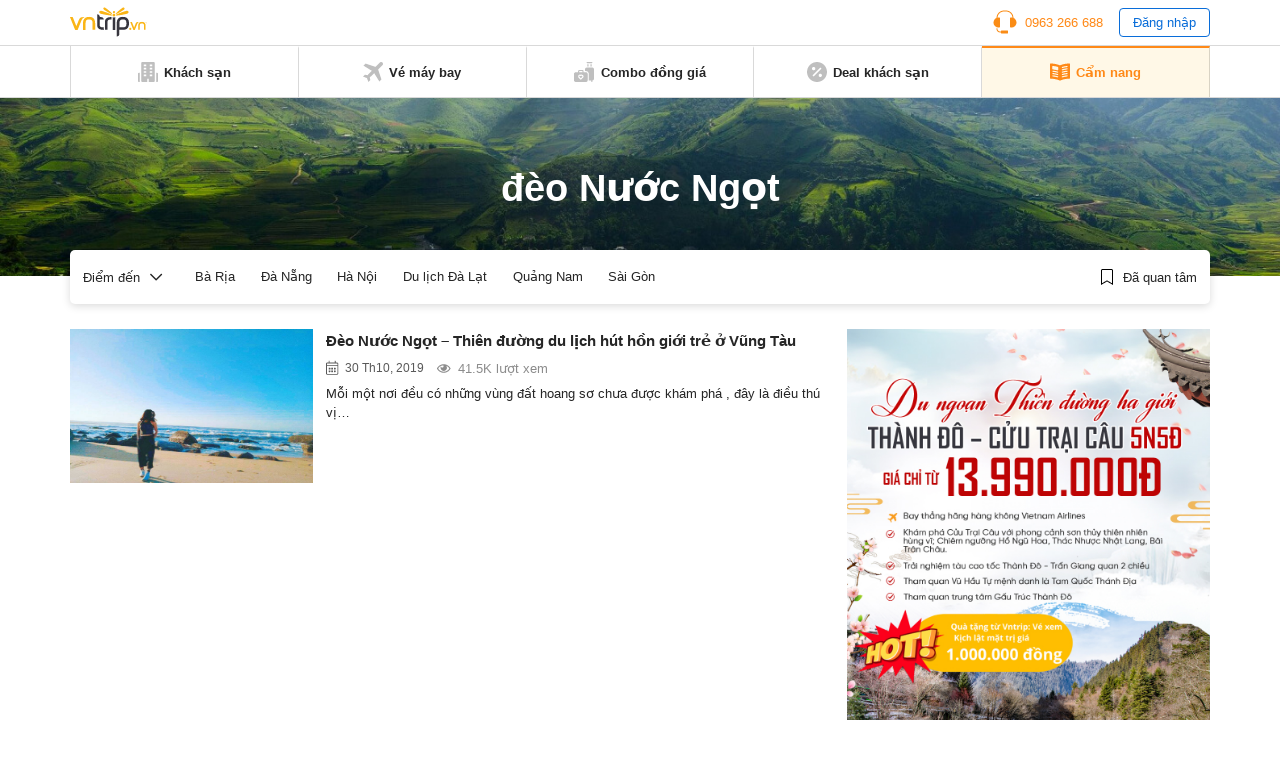

--- FILE ---
content_type: text/html; charset=UTF-8
request_url: https://www.vntrip.vn/cam-nang/chu-de/deo-nuoc-ngot
body_size: 14373
content:
<!DOCTYPE html><html lang=vi><head><meta charset="utf-8"><meta http-equiv="x-ua-compatible" content="ie=edge"><meta name="viewport" content="width=device-width, initial-scale=1.0, maximum-scale=1.0, user-scalable=no"><meta name="format-detection" content="telephone=no"><meta name='dmca-site-verification' content='VXFUSDFYNE5BVkhFU1hUcmViYTFKUT090'><link rel="shortcut icon" type=image/x-icon href=https://statics.vntrip.vn/images/icons/vntrip_favicon.ico><link rel=stylesheet href="https://cdn.vntrip.vn/cam-nang/wp-content/themes/vntrip_blog_desktop_v2/assets/css/stylesDesktop.css?v=1.0.8"> <script async src="https://pagead2.googlesyndication.com/pagead/js/adsbygoogle.js?client=ca-pub-2549893200319024" crossorigin=anonymous></script> <meta name='robots' content='index, follow, max-image-preview:large, max-snippet:-1, max-video-preview:-1'><title>đèo Nước Ngọt - Tin tức, hình ảnh, video clip mới nhất | Vntrip.vn</title><meta name="description" content="đèo Nước Ngọt, xem ngay các bài viết, tin tức, hình ảnh, video clip về đèo Nước Ngọt tại Cẩm nang du lịch Vntrip.vn"><link rel=canonical href=https://www.vntrip.vn/cam-nang/chu-de/deo-nuoc-ngot><meta property="og:locale" content="vi_VN"><meta property="og:type" content="article"><meta property="og:title" content="Lưu trữ đèo Nước Ngọt"><meta property="og:description" content="đèo Nước Ngọt, xem ngay các bài viết, tin tức, hình ảnh, video clip về đèo Nước Ngọt tại Cẩm nang du lịch Vntrip.vn"><meta property="og:url" content="https://www.vntrip.vn/cam-nang/chu-de/deo-nuoc-ngot"><meta property="og:site_name" content="Cẩm nang du lịch Việt Nam"><meta name="twitter:card" content="summary"> <script type=application/ld+json class=yoast-schema-graph>{"@context":"https://schema.org","@graph":[{"@type":"Organization","@id":"https://www.vntrip.vn/cam-nang/#organization","name":"Vntrip Ota","url":"https://www.vntrip.vn/cam-nang/","sameAs":["https://www.facebook.com/vntrip","https://www.instagram.com/vntrip.vn","https://www.linkedin.com/company/vntrip-ota","https://www.youtube.com/channel/UC5OXeHadEOiPhs2psjDIpZA/featured"],"logo":{"@type":"ImageObject","@id":"https://www.vntrip.vn/cam-nang/#logo","inLanguage":"vi","url":"https://cdn.vntrip.vn/cam-nang/wp-content/uploads/2019/11/logo-vntrip-60px.jpg","contentUrl":"https://cdn.vntrip.vn/cam-nang/wp-content/uploads/2019/11/logo-vntrip-60px.jpg","width":136,"height":60,"caption":"Vntrip Ota"},"image":{"@id":"https://www.vntrip.vn/cam-nang/#logo"}},{"@type":"WebSite","@id":"https://www.vntrip.vn/cam-nang/#website","url":"https://www.vntrip.vn/cam-nang/","name":"C\u1ea9m nang du l\u1ecbch Vi\u1ec7t Nam","description":"","publisher":{"@id":"https://www.vntrip.vn/cam-nang/#organization"},"potentialAction":[{"@type":"SearchAction","target":{"@type":"EntryPoint","urlTemplate":"https://www.vntrip.vn/cam-nang/?s={search_term_string}"},"query-input":"required name=search_term_string"}],"inLanguage":"vi"},{"@type":"CollectionPage","@id":"https://www.vntrip.vn/cam-nang/chu-de/deo-nuoc-ngot#webpage","url":"https://www.vntrip.vn/cam-nang/chu-de/deo-nuoc-ngot","name":"\u0111\u00e8o N\u01b0\u1edbc Ng\u1ecdt - Tin t\u1ee9c, h\u00ecnh \u1ea3nh, video clip m\u1edbi nh\u1ea5t | Vntrip.vn","isPartOf":{"@id":"https://www.vntrip.vn/cam-nang/#website"},"description":"\u0111\u00e8o N\u01b0\u1edbc Ng\u1ecdt, xem ngay c\u00e1c b\u00e0i vi\u1ebft, tin t\u1ee9c, h\u00ecnh \u1ea3nh, video clip v\u1ec1 \u0111\u00e8o N\u01b0\u1edbc Ng\u1ecdt t\u1ea1i C\u1ea9m nang du l\u1ecbch Vntrip.vn","breadcrumb":{"@id":"https://www.vntrip.vn/cam-nang/chu-de/deo-nuoc-ngot#breadcrumb"},"inLanguage":"vi","potentialAction":[{"@type":"ReadAction","target":["https://www.vntrip.vn/cam-nang/chu-de/deo-nuoc-ngot"]}]},{"@type":"BreadcrumbList","@id":"https://www.vntrip.vn/cam-nang/chu-de/deo-nuoc-ngot#breadcrumb","itemListElement":[{"@type":"ListItem","position":1,"name":"Tin t\u1ee9c","item":"https://www.vntrip.vn/cam-nang/"},{"@type":"ListItem","position":2,"name":"\u0111\u00e8o N\u01b0\u1edbc Ng\u1ecdt"}]}]}</script> <link rel=dns-prefetch href=//www.vntrip.vn><link rel=dns-prefetch href=//s.w.org><link rel=alternate type=application/rss+xml title="Dòng thông tin cho Thẻ Cẩm nang du lịch Việt Nam &raquo; đèo Nước Ngọt" href=https://www.vntrip.vn/cam-nang/chu-de/deo-nuoc-ngot/feed><link rel=stylesheet id=toc-screen-css  href='https://cdn.vntrip.vn/cam-nang/wp-content/plugins/table-of-contents-plus/screen.min.css?ver=2106' type=text/css media=all><link rel=https://api.w.org/ href=https://www.vntrip.vn/cam-nang/wp-json/ ><link rel=alternate type=application/json href=https://www.vntrip.vn/cam-nang/wp-json/wp/v2/tags/25612><link rel=EditURI type=application/rsd+xml title=RSD href=https://www.vntrip.vn/cam-nang/xmlrpc.php?rsd><link rel=wlwmanifest type=application/wlwmanifest+xml href=https://cdn.vntrip.vn/cam-nang/wp-includes/wlwmanifest.xml><meta name="generator" content="WordPress 5.7.14"><meta name="framework" content="Redux 4.1.29"><style media=screen>.g { margin:0px; padding:0px; overflow:hidden; line-height:1; zoom:1; }
	.g img { height:auto; }
	.g-col { position:relative; float:left; }
	.g-col:first-child { margin-left: 0; }
	.g-col:last-child { margin-right: 0; }
	.g-1 { margin:15px;  }
	.g-2 { margin:15px;  }
	.g-3 { margin:15px;  }
	.g-4 { margin:15px;  }
	.g-5 { margin:15px;  }
	.g-6 { margin:15px;  }
	.g-7 { margin:15px;  }
	.g-8 { margin:15px;  }
	.g-9 { margin:15px;  }
	.g-10 { margin:15px;  }
	.g-11 { margin:15px;  }
	.g-12 { margin:15px;  }
	.g-13 { margin:15px;  }
	.g-14 { margin:15px;  }
	.g-15 { margin:15px;  }
	.g-16 { margin:15px;  }
	.g-17 { margin:15px;  }
	.g-18 { margin:15px;  }
	.g-19 { margin:15px;  }
	.g-20 {  margin: 0 auto; }
	.g-21 {  margin: 0 auto; }
	.g-22 { margin:15px;  }
	.g-24 { margin:15px;  }
	.g-25 { margin:15px;  }
	.g-26 { margin:15px;  }
	.g-27 { margin:15px;  }
	.g-28 { margin:15px;  }
	.g-29 { margin:15px;  }
	.g-30 { margin:15px;  }
	.g-31 { margin:15px;  }
	.g-32 { margin:15px;  }
	.g-33 { margin:15px;  }
	.g-34 { margin:15px;  }
	.g-35 {  margin: 0 auto; }
	.g-36 { margin:15px;  }
	.g-38 { margin:10px;  }
	.g-39 {  margin: 0 auto; }
	.g-40 {  margin: 0 auto; }
	@media only screen and (max-width: 480px) {
		.g-col, .g-dyn, .g-single { width:100%; margin-left:0; margin-right:0; }
	}</style></head><body><div class=pageBody><header class=header><div class=headerLg><div class=headerLg__top><div class=container><a href=https://www.vntrip.vn/cam-nang class=headerLg__logo><img src=https://statics.vntrip.vn/images//svg/logo-vntrip-black.svg alt=logo></a><div class=d-flex style="align-items: center;"><ul> <li> <a href=tel:0963266688 class=btnHotline> <svg width=24 height=24 viewBox="0 0 24 24" fill=none xmlns=http://www.w3.org/2000/svg> <path d="M14.5 20.5004H8.5C8.36739 20.5004 8.24021 20.5531 8.14645 20.6468C8.05268 20.7406 8 20.8678 8 21.0004V21.5004H7C5.6215 21.5004 4.5 20.3789 4.5 19.0004V18.4099C4.15978 18.3525 3.82519 18.2657 3.5 18.1504V19.0004C3.5 20.9304 5.07 22.5004 7 22.5004H8V23.0004C8 23.133 8.05268 23.2602 8.14645 23.3539C8.24021 23.4477 8.36739 23.5004 8.5 23.5004H14.5C14.6326 23.5004 14.7598 23.4477 14.8536 23.3539C14.9473 23.2602 15 23.133 15 23.0004V21.0004C15 20.8678 14.9473 20.7406 14.8536 20.6468C14.7598 20.5531 14.6326 20.5004 14.5 20.5004Z" fill=#FA8C16></path> <path d="M20.496 7.9185C20.4515 3.8205 17.108 0.5 13 0.5H11C6.892 0.5 3.5485 3.8205 3.504 7.9185C1.738 8.6905 0.5 10.4525 0.5 12.5C0.5 15.257 2.743 17.5 5.5 17.5C5.8635 17.5 6.237 17.457 6.6105 17.3725C6.72108 17.3474 6.81986 17.2855 6.89063 17.197C6.9614 17.1084 6.99997 16.9984 7 16.885V8.115C6.99997 8.00162 6.9614 7.89161 6.89063 7.80303C6.81986 7.71445 6.72108 7.65256 6.6105 7.6275C6.2462 7.54399 5.87375 7.50123 5.5 7.5C5.1645 7.5 4.8375 7.5345 4.5205 7.5975C4.73 4.201 7.5515 1.5 11 1.5H13C16.4485 1.5 19.27 4.201 19.4795 7.5975C19.157 7.53297 18.8289 7.50032 18.5 7.5C18.136 7.5 17.7625 7.543 17.389 7.628C17.2785 7.65316 17.1798 7.71509 17.1092 7.80366C17.0385 7.89224 17 8.00219 17 8.1155V16.885C17 16.9984 17.0386 17.1084 17.1094 17.197C17.1801 17.2855 17.2789 17.3474 17.3895 17.3725C17.763 17.457 18.1365 17.5 18.5 17.5C21.257 17.5 23.5 15.257 23.5 12.5C23.5 10.4525 22.262 8.6905 20.496 7.9185Z" fill=#FA8C16></path> </svg> <span>0963 266 688</span> </a> </li> <li> <button type=button class=btnLogin id=login_btn>Đăng nhập</button> </li></ul><ul class=nav-account style="display: none"> <li class=user-tab><div class=user_avatar> <img src=https://statics.vntrip.vn/uploads/loyalty_program/20180710_483500_Standardlogo.png></div> <a class=acount-loged><span id=user_fullname></span> <svg width=12 height=7 viewBox="0 0 13 8" fill=none xmlns=http://www.w3.org/2000/svg> <path d="M12.0859 1.31641C12.1406 1.39844 12.168 1.48047 12.168 1.5625C12.168 1.67188 12.1406 1.72656 12.0859 1.78125L6.37109 7.52344C6.28906 7.57812 6.20703 7.60547 6.125 7.60547C6.01562 7.60547 5.96094 7.57812 5.90625 7.52344L0.164062 1.78125C0.109375 1.72656 0.0820312 1.67188 0.0820312 1.5625C0.0820312 1.48047 0.109375 1.39844 0.164062 1.31641L0.710938 0.769531C0.765625 0.714844 0.820312 0.6875 0.929688 0.6875C1.01172 0.6875 1.09375 0.714844 1.17578 0.769531L6.125 5.71875L11.0742 0.769531C11.1289 0.714844 11.2109 0.6875 11.3203 0.6875C11.4023 0.6875 11.4844 0.714844 11.5391 0.769531L12.0859 1.31641Z" fill=#096DD9></path> </svg> </a><div class="regLog membership-regLog" style=display:none><div class=membership-regLog__body> <a class=membership-regLog__item href=https://www.vntrip.vn/tai-khoan/dashboard target=_blank> <span class="sprite-membership sprite-dashboard"></span> <span class=text>Bảng điều khiển</span> </a><div class=membership-regLog__btn> <a href=# class="btn btn_orange" id=user_logout>Đăng xuất</a></div></div></div> </li></ul></div></div></div><div class=headerLg__navbar><div class=container><div class=headerLg__nav> <a href=https://www.vntrip.vn/ target=_blank> <svg width=20 height=20 viewBox="0 0 20 20" fill=none xmlns=http://www.w3.org/2000/svg> <path d="M18.3334 19.9997H19.1667C19.6667 19.9997 20 19.6663 20 19.1663V11.6663C20 11.1663 19.6667 10.833 19.1667 10.833H18.3334V19.9997Z" fill=#BFBFBF></path> <path d="M1.66667 19.1663V10.833H0.833333C0.333333 10.833 0 11.1663 0 11.6663V19.1663C0 19.6663 0.333333 19.9997 0.833333 19.9997H1.66667V19.1663Z" fill=#BFBFBF></path> <path d="M15.8334 0H4.16671C3.66671 0 3.33337 0.333333 3.33337 0.833333V19.1667C3.33337 19.6667 3.66671 20 4.16671 20H9.16671V16.6667H10.8334V20H15.8334C16.3334 20 16.6667 19.6667 16.6667 19.1667V0.833333C16.6667 0.333333 16.3334 0 15.8334 0ZM8.33337 14.1667H5.83337V12.5H8.33337V14.1667ZM8.33337 10.8333H5.83337V9.16667H8.33337V10.8333ZM8.33337 7.5H5.83337V5.83333H8.33337V7.5ZM8.33337 4.16667H5.83337V2.5H8.33337V4.16667ZM14.1667 14.1667H11.6667V12.5H14.1667V14.1667ZM14.1667 10.8333H11.6667V9.16667H14.1667V10.8333ZM14.1667 7.5H11.6667V5.83333H14.1667V7.5ZM14.1667 4.16667H11.6667V2.5H14.1667V4.16667Z" fill=#BFBFBF></path> </svg> <span>Khách sạn</span> </a> <a href=https://www.vntrip.vn/ve-may-bay target=_blank> <svg width=20 height=20 viewBox="0 0 20 20" fill=none xmlns=http://www.w3.org/2000/svg> <path d="M19.435 0.565049C18.6705 -0.199326 17.4273 -0.186553 16.6788 0.593408L12.5817 4.86282L2.58324 1.55396L0.484375 3.65286L8.81844 8.78431L4.60141 13.1786L1.89707 12.7346L0 14.6317L3.97578 16.0242L5.36832 20L7.26539 18.1029L6.82141 15.3986L11.2157 11.1816L16.3471 19.5156L18.4461 17.4167L15.1372 7.41825L19.4066 3.32118C20.1866 2.57267 20.1993 1.32946 19.435 0.565049Z" fill=#BFBFBF></path> </svg> <span>Vé máy bay</span> </a> <a href="https://donggia.vntrip.vn/?utm_source=Blog&utm_team=combo&utm_campaign=combodynamic&utm_medium=Blog_menu" target=_blank> <svg width=20 height=20 viewBox="0 0 20 20" fill=none xmlns=http://www.w3.org/2000/svg> <path d="M7.22644 13.9237C7.00398 14.1226 6.66746 14.1224 6.44507 13.9233C6.3157 13.8075 6.15343 13.75 5.99132 13.75C5.81621 13.75 5.64125 13.8171 5.50816 13.95C5.37941 14.0787 5.30847 14.2499 5.30847 14.4321C5.30847 14.6142 5.37941 14.7854 5.5082 14.9141L6.83597 16.242L8.16359 14.9143C8.29253 14.7855 8.36347 14.6143 8.36347 14.4321C8.36347 14.2499 8.29253 14.0787 8.16375 13.95C7.90777 13.6946 7.49585 13.6829 7.22644 13.9237Z" fill=#BFBFBF></path> <path d="M11.9141 10.2344H9.57031V9.25781C9.57031 8.50395 8.95699 7.89062 8.20312 7.89062H5.46875C4.71488 7.89062 4.10156 8.50395 4.10156 9.25781V10.2344H1.75781C0.788555 10.2344 0 11.0229 0 11.9922V18.2422C0 19.2114 0.788555 20 1.75781 20H11.9141C12.8833 20 13.6719 19.2114 13.6719 18.2422V11.9922C13.6719 11.0229 12.8833 10.2344 11.9141 10.2344ZM5.27344 9.25781C5.27344 9.15012 5.36105 9.0625 5.46875 9.0625H8.20312C8.31082 9.0625 8.39844 9.15012 8.39844 9.25781V10.2344H5.27344V9.25781ZM8.99203 15.7429L7.25023 17.4847C7.13582 17.5991 6.98586 17.6563 6.83594 17.6563C6.68602 17.6563 6.53602 17.5991 6.42164 17.4847L4.67969 15.7427C4.32949 15.3929 4.13656 14.9273 4.13656 14.4319C4.13656 13.9364 4.32949 13.4709 4.67984 13.1208C5.26098 12.5402 6.13668 12.4227 6.83633 12.7814C7.53551 12.4237 8.41094 12.5412 8.99168 13.1205C9.34242 13.4709 9.53535 13.9365 9.53535 14.4319C9.53531 14.9273 9.34238 15.3929 8.99203 15.7429Z" fill=#BFBFBF></path> <path d="M16.4844 2.30469H17.6562V4.375H16.4844V2.30469Z" fill=#BFBFBF></path> <path d="M13.3594 2.30469H14.5312V4.375H13.3594V2.30469Z" fill=#BFBFBF></path> <path d="M13.1641 1.17188H17.8516C18.1752 1.17188 18.4375 0.909531 18.4375 0.585938C18.4375 0.262344 18.1752 0 17.8516 0H13.1641C12.8405 0 12.5781 0.262344 12.5781 0.585938C12.5781 0.909531 12.8405 1.17188 13.1641 1.17188Z" fill=#BFBFBF></path> <path d="M18.2422 5.54688H12.7734C11.8026 5.54688 11.0156 6.33387 11.0156 7.30469V9.0625H11.9141C13.5295 9.0625 14.8438 10.3768 14.8438 11.9922V18.4375H17.2656V19.4141C17.2656 19.7377 17.528 20 17.8516 20C18.1752 20 18.4375 19.7377 18.4375 19.4141V18.4264C19.3164 18.3292 20 17.5845 20 16.6797V7.30469C20 6.33387 19.213 5.54688 18.2422 5.54688Z" fill=#BFBFBF></path> </svg> <span>Combo đồng giá</span> </a> <a href="https://www.vntrip.vn/khuyen-mai?sort=best_selling" target=_blank> <svg width=20 height=20 viewBox="0 0 20 20" fill=none xmlns=http://www.w3.org/2000/svg> <path d="M10 0C4.48583 0 0 4.48583 0 10C0 15.5142 4.48583 20 10 20C15.5142 20 20 15.5142 20 10C20 4.48583 15.5142 0 10 0ZM5 6.66667C4.99498 6.44472 5.03435 6.224 5.11581 6.01748C5.19726 5.81096 5.31916 5.62279 5.47434 5.46402C5.62951 5.30526 5.81485 5.17909 6.01945 5.09294C6.22406 5.00678 6.44382 4.96238 6.66582 4.96232C6.88783 4.96226 7.10761 5.00656 7.31226 5.09262C7.51691 5.17867 7.7023 5.30474 7.85756 5.46343C8.01282 5.62211 8.13481 5.81022 8.21637 6.0167C8.29792 6.22319 8.33741 6.44388 8.3325 6.66583C8.32287 7.1013 8.14315 7.5157 7.8318 7.82031C7.52046 8.12492 7.10223 8.29554 6.66666 8.29565C6.23108 8.29576 5.81277 8.12535 5.50128 7.82089C5.18978 7.51643 5.00985 7.10213 5 6.66667ZM6.66667 14.5117L5.48833 13.3333L13.3333 5.48833L14.5117 6.66667L6.66667 14.5117ZM13.3333 15C13.1114 15.005 12.8907 14.9656 12.6841 14.8842C12.4776 14.8027 12.2895 14.6808 12.1307 14.5257C11.9719 14.3705 11.8458 14.1852 11.7596 13.9805C11.6735 13.7759 11.629 13.5562 11.629 13.3342C11.6289 13.1122 11.6732 12.8924 11.7593 12.6877C11.8453 12.4831 11.9714 12.2977 12.1301 12.1424C12.2888 11.9872 12.4769 11.8652 12.6834 11.7836C12.8899 11.7021 13.1105 11.6626 13.3325 11.6675C13.768 11.6771 14.1824 11.8569 14.487 12.1682C14.7916 12.4795 14.9622 12.8978 14.9623 13.3333C14.9624 13.7689 14.792 14.1872 14.4876 14.4987C14.1831 14.8102 13.7688 14.9902 13.3333 15Z" fill=#BFBFBF></path> </svg> <span>Deal khách sạn</span> </a> <a href=https://www.vntrip.vn/cam-nang/ class=active> <svg width=20 height=18 viewBox="0 0 20 18" fill=none xmlns=http://www.w3.org/2000/svg> <path d="M19.4141 0.505859C14.3145 0.505859 10.9659 1.92082 10 2.38766V2.39902C9.01867 1.96098 5.39633 0.505859 0.585938 0.505859C0.262344 0.505859 0 0.768203 0 1.0918V15.095C0 15.4186 0.262344 15.6809 0.585938 15.6809C5.82805 15.6809 9.68418 17.5459 9.74016 17.5733C9.82227 17.6139 9.91121 17.6341 9.99996 17.6341H10C10.0129 17.6341 10.0257 17.6336 10.0386 17.6327C10.0427 17.6325 10.0468 17.6319 10.051 17.6316C10.0597 17.6308 10.0684 17.63 10.0771 17.6289C10.082 17.6282 10.0868 17.6273 10.0917 17.6266C10.0996 17.6253 10.1074 17.624 10.1152 17.6225C10.1205 17.6214 10.1257 17.6202 10.1309 17.619C10.1383 17.6173 10.1457 17.6155 10.153 17.6136C10.1584 17.6121 10.1637 17.6105 10.169 17.6089C10.1761 17.6068 10.1832 17.6045 10.1903 17.6021C10.1956 17.6002 10.201 17.5983 10.2063 17.5963C10.2132 17.5937 10.22 17.5909 10.2269 17.5881C10.2322 17.5859 10.2375 17.5836 10.2429 17.5811C10.2496 17.5781 10.2562 17.5748 10.2628 17.5715C10.268 17.5689 10.2732 17.5663 10.2784 17.5635C10.2803 17.5625 10.2823 17.5616 10.2843 17.5605C10.3181 17.5417 13.7375 15.6809 19.4141 15.6809C19.7377 15.6809 20 15.4186 20 15.095V1.0918C20 0.768164 19.7377 0.505859 19.4141 0.505859ZM2.32434 3.54066C2.32434 3.37606 2.39355 3.21902 2.51512 3.10801C2.63664 2.99699 2.79906 2.94227 2.96324 2.95711C4.66473 3.11156 6.29555 3.42856 7.81031 3.89934C8.05535 3.97551 8.22234 4.20227 8.22234 4.45887V6.80262C8.22234 6.98887 8.13379 7.16399 7.98387 7.27445C7.88199 7.34949 7.75992 7.38856 7.63641 7.38856C7.57812 7.38856 7.51953 7.37988 7.46254 7.36215C6.02629 6.91578 4.47688 6.61492 2.8573 6.46789C2.55547 6.44051 2.32434 6.18742 2.32434 5.88438V3.54066ZM8.19598 14.0078C8.11793 14.2589 7.88645 14.42 7.6366 14.42C7.57898 14.42 7.52043 14.4114 7.46254 14.3934C6.02629 13.947 4.47688 13.6462 2.8573 13.4991C2.53504 13.4699 2.29746 13.1849 2.32672 12.8627C2.35598 12.5404 2.64117 12.3027 2.9632 12.3321C4.66469 12.4865 6.29551 12.8035 7.81027 13.2743C8.11937 13.3704 8.29203 13.6988 8.19598 14.0078ZM8.19598 11.664C8.11793 11.9152 7.88645 12.0762 7.6366 12.0762C7.57898 12.0762 7.52043 12.0677 7.46254 12.0496C6.02629 11.6033 4.47688 11.3024 2.8573 11.1554C2.53504 11.1261 2.29746 10.8412 2.32672 10.5189C2.35598 10.1966 2.64117 9.95902 2.9632 9.98832C4.66469 10.1428 6.29551 10.4598 7.81027 10.9305C8.11937 11.0266 8.29203 11.355 8.19598 11.664ZM8.19598 9.32028C8.11793 9.57141 7.88645 9.73246 7.6366 9.73246C7.57898 9.73246 7.52043 9.72391 7.46254 9.7059C6.02629 9.25953 4.47688 8.95867 2.8573 8.81164C2.53504 8.78238 2.29746 8.49742 2.32672 8.17516C2.35598 7.85285 2.64117 7.61504 2.9632 7.64457C4.66469 7.79902 6.29551 8.11602 7.81027 8.5868C8.11937 8.68289 8.29203 9.01125 8.19598 9.32028ZM17.1232 13.4992C15.5036 13.6463 13.9542 13.9471 12.5179 14.3935C12.46 14.4114 12.4014 14.42 12.3438 14.42C12.094 14.42 11.8625 14.259 11.7845 14.0079C11.6885 13.6988 11.8611 13.3705 12.1702 13.2744C13.685 12.8036 15.3158 12.4866 17.0172 12.3322C17.3393 12.3029 17.6245 12.5405 17.6537 12.8628C17.683 13.185 17.4455 13.47 17.1232 13.4992ZM17.1232 11.1555C15.5036 11.3025 13.9542 11.6034 12.5179 12.0497C12.46 12.0677 12.4014 12.0763 12.3438 12.0763C12.094 12.0763 11.8625 11.9152 11.7845 11.6641C11.6885 11.3551 11.8611 11.0267 12.1702 10.9307C13.685 10.4599 15.3158 10.1429 17.0172 9.98844C17.3393 9.95902 17.6245 10.1967 17.6537 10.519C17.683 10.8412 17.4455 11.1262 17.1232 11.1555ZM17.1232 8.81172C15.5036 8.95875 13.9542 9.25961 12.5179 9.70598C12.46 9.72395 12.4014 9.73254 12.3438 9.73254C12.094 9.73254 11.8625 9.57149 11.7845 9.32035C11.6885 9.01133 11.8611 8.68297 12.1702 8.58692C13.685 8.11613 15.3158 7.79914 17.0172 7.64469C17.3393 7.61543 17.6245 7.85297 17.6537 8.17527C17.683 8.49746 17.4455 8.78246 17.1232 8.81172ZM17.1232 6.46793C15.5036 6.61496 13.9542 6.91582 12.5179 7.36219C12.46 7.38016 12.4014 7.38875 12.3438 7.38875C12.094 7.38875 11.8625 7.2277 11.7845 6.97656C11.6885 6.66754 11.8611 6.33918 12.1702 6.24313C13.685 5.77234 15.3158 5.45535 17.0172 5.3009C17.3393 5.27145 17.6245 5.50914 17.6537 5.83148C17.683 6.15371 17.4455 6.43867 17.1232 6.46793ZM17.1232 4.12418C15.5036 4.27121 13.9542 4.57207 12.5179 5.01844C12.46 5.03641 12.4014 5.045 12.3438 5.045C12.094 5.045 11.8625 4.88395 11.7845 4.63281C11.6885 4.32379 11.8611 3.99543 12.1702 3.89938C13.685 3.42859 15.3158 3.1116 17.0172 2.95715C17.3393 2.92785 17.6245 3.16543 17.6537 3.48773C17.683 3.80996 17.4455 4.09492 17.1232 4.12418Z" fill=#BFBFBF></path> </svg> <span>Cẩm nang</span> </a></div></div></div></div><div id=loginBox class=formLogin><div class=formLogin__backdrop></div><div class=formLogin__body><div class=formLogin__header><p>Đăng nhập</p> <button type=button class=formLogin__close> <svg width=10 height=12 viewBox="0 0 10 12" fill=none xmlns=http://www.w3.org/2000/svg> <path d="M5.80926 6L9.91082 1.11094C9.97957 1.02969 9.92176 0.90625 9.81551 0.90625H8.56863C8.49519 0.90625 8.42488 0.939062 8.37644 0.995312L4.99363 5.02813L1.61082 0.995312C1.56394 0.939062 1.49363 0.90625 1.41863 0.90625H0.171756C0.0655061 0.90625 0.00769351 1.02969 0.0764435 1.11094L4.17801 6L0.0764435 10.8891C0.0610429 10.9072 0.0511628 10.9293 0.0479759 10.9529C0.0447889 10.9764 0.048429 11.0004 0.0584644 11.022C0.0684997 11.0435 0.0845088 11.0617 0.104591 11.0745C0.124672 11.0872 0.147983 11.0939 0.171756 11.0938H1.41863C1.49207 11.0938 1.56238 11.0609 1.61082 11.0047L4.99363 6.97188L8.37644 11.0047C8.42332 11.0609 8.49363 11.0938 8.56863 11.0938H9.81551C9.92176 11.0938 9.97957 10.9703 9.91082 10.8891L5.80926 6Z" fill=black></path> </svg> </button></div><div class=formLogin__main> <input type=text placeholder=Email class=form-control id=login_email> <input type=password placeholder="Mật khẩu" class=form-control id=login_password><div class=formLogin__line><div class=checkbox> <input id=pp13 type=checkbox checked> <label for=pp13>Lưu mật khẩu</label></div> <a href=https://vntrip.vn class=btnPass target=_blank>Quên mật khẩu</a></div> <button type=button class="btn btn_orange formLogin__btn" id=submit_login>Đăng nhập</button></div><div class=formLogin__footer><p class=formLogin__text>Chưa có tài khoản?&nbsp;<a href=https://vntrip.vn class=btnRegister target=_blank>Đăng ký</a></p><p class=formLogin__text>Bạn là khách hàng doanh nghiệp?&nbsp;<a href=https://business.vntrip.vn target=_blank>Đăng nhập tại đây</a></p></div></div></div><div id=registerBox class=formLogin><div class=formLogin__backdrop></div><div class=formLogin__body><div class=formLogin__header><p>Đăng ký</p> <button type=button class=formLogin__close> <svg width=10 height=12 viewBox="0 0 10 12" fill=none xmlns=http://www.w3.org/2000/svg> <path d="M5.80926 6L9.91082 1.11094C9.97957 1.02969 9.92176 0.90625 9.81551 0.90625H8.56863C8.49519 0.90625 8.42488 0.939062 8.37644 0.995312L4.99363 5.02813L1.61082 0.995312C1.56394 0.939062 1.49363 0.90625 1.41863 0.90625H0.171756C0.0655061 0.90625 0.00769351 1.02969 0.0764435 1.11094L4.17801 6L0.0764435 10.8891C0.0610429 10.9072 0.0511628 10.9293 0.0479759 10.9529C0.0447889 10.9764 0.048429 11.0004 0.0584644 11.022C0.0684997 11.0435 0.0845088 11.0617 0.104591 11.0745C0.124672 11.0872 0.147983 11.0939 0.171756 11.0938H1.41863C1.49207 11.0938 1.56238 11.0609 1.61082 11.0047L4.99363 6.97188L8.37644 11.0047C8.42332 11.0609 8.49363 11.0938 8.56863 11.0938H9.81551C9.92176 11.0938 9.97957 10.9703 9.91082 10.8891L5.80926 6Z" fill=black></path> </svg> </button></div><div class=formLogin__main><p class=p1>Đăng ký mới tài khoản VNTRIP:</p> <input type=text placeholder="Tài khoản, Email" class=form-control> <input type=text placeholder="Mật khẩu" class=form-control> <input type=text placeholder="Nhập lại mật khẩu" class=form-control> <button type=button class="btn btn_orange formLogin__btn">Đăng ký</button></div><div class=formLogin__footer><p class=formLogin__text>Đã có tài khoản?&nbsp;<a href=# class=btnLogin>Đăng nhập</a></p><p class=formLogin__text>Qua việc đăng ký tài khoản VNTRIP, bạn đồng ý hoàn toàn với các<a href=#>&nbsp;Điều khoản, Điều kiện&nbsp;</a>cũng như các<a href=#>&nbsp;Chính sách bảo mật&nbsp;</a>của VNTRIP.</p></div></div></div><div id=passBox class=formLogin><div class=formLogin__backdrop></div><div class=formLogin__body><div class=formLogin__header><p>Quên mật khẩu</p> <button type=button class=formLogin__close> <svg width=10 height=12 viewBox="0 0 10 12" fill=none xmlns=http://www.w3.org/2000/svg> <path d="M5.80926 6L9.91082 1.11094C9.97957 1.02969 9.92176 0.90625 9.81551 0.90625H8.56863C8.49519 0.90625 8.42488 0.939062 8.37644 0.995312L4.99363 5.02813L1.61082 0.995312C1.56394 0.939062 1.49363 0.90625 1.41863 0.90625H0.171756C0.0655061 0.90625 0.00769351 1.02969 0.0764435 1.11094L4.17801 6L0.0764435 10.8891C0.0610429 10.9072 0.0511628 10.9293 0.0479759 10.9529C0.0447889 10.9764 0.048429 11.0004 0.0584644 11.022C0.0684997 11.0435 0.0845088 11.0617 0.104591 11.0745C0.124672 11.0872 0.147983 11.0939 0.171756 11.0938H1.41863C1.49207 11.0938 1.56238 11.0609 1.61082 11.0047L4.99363 6.97188L8.37644 11.0047C8.42332 11.0609 8.49363 11.0938 8.56863 11.0938H9.81551C9.92176 11.0938 9.97957 10.9703 9.91082 10.8891L5.80926 6Z" fill=black></path> </svg> </button></div><div class=formLogin__main><p class=p1>Nhập địa chỉ Email đã đăng ký tài khoản Vntrip, hệ thống sẽ gửi thông tin hướng dẫn bạn khôi phục lại mật khẩu.</p> <input type=text placeholder="Tài khoản, Email" class=form-control> <button type=button class="btn btn_orange formLogin__btn">Gửi</button></div></div></div></header><main class=wrapper><section class=listLg><div class=blPhoto> <img src=https://cdn.vntrip.vn/cam-nang/wp-content/themes/vntrip_blog_desktop_v2/assets/images/blPhoto.jpg alt=blPhoto><h1 class="heading1">đèo Nước Ngọt</h1></div><div class=listLg__body><div class=container><div class=blNavbar><ul class=blNavbar__nav> <li class=blNavbar__item> <a href=# class=blNavbar__link> <span>Điểm đến</span> <svg width=13 height=8 viewBox="0 0 13 8" fill=none xmlns=http://www.w3.org/2000/svg> <path d="M12.0859 1.31641C12.1406 1.39844 12.168 1.48047 12.168 1.5625C12.168 1.67188 12.1406 1.72656 12.0859 1.78125L6.37109 7.52344C6.28906 7.57812 6.20703 7.60547 6.125 7.60547C6.01562 7.60547 5.96094 7.57812 5.90625 7.52344L0.164062 1.78125C0.109375 1.72656 0.0820312 1.67188 0.0820312 1.5625C0.0820312 1.48047 0.109375 1.39844 0.164062 1.31641L0.710938 0.769531C0.765625 0.714844 0.820312 0.6875 0.929688 0.6875C1.01172 0.6875 1.09375 0.714844 1.17578 0.769531L6.125 5.71875L11.0742 0.769531C11.1289 0.714844 11.2109 0.6875 11.3203 0.6875C11.4023 0.6875 11.4844 0.714844 11.5391 0.769531L12.0859 1.31641Z" fill=#262626></path> </svg> </a><div class="blNavbar__collapse desBox" style=display:none><div class=desBox__tab> <button type=button class="desBox__btn active" id=pc_destination_bac>Miền Bắc</button> <button type=button class=desBox__btn id=pc_destination_trung>Miền Trung</button> <button type=button class=desBox__btn id=pc_destination_nam>Miền Nam</button> <button type=button class=desBox__btn id=pc_destination_sea>Bãi biển đẹp</button></div><div class=desBox__main><ul class="desBox__list open" id=menu_pc_destination_bac><li id=menu-item-100150 class="menu-item menu-item-type-taxonomy menu-item-object-category menu-item-100150"><a href=https://www.vntrip.vn/cam-nang/du-lich/mien-bac/du-lich-ha-noi>Hà Nội</a></li> <li id=menu-item-100151 class="menu-item menu-item-type-taxonomy menu-item-object-category menu-item-100151"><a href=https://www.vntrip.vn/cam-nang/du-lich/mien-bac/du-lich-lao-cai/sa-pa>Sa Pa</a></li> <li id=menu-item-100152 class="menu-item menu-item-type-taxonomy menu-item-object-category menu-item-100152"><a href=https://www.vntrip.vn/cam-nang/du-lich/mien-bac/du-lich-ninh-binh>Ninh Bình</a></li></ul><ul class=desBox__list id=menu_pc_destination_trung><li id=menu-item-100156 class="menu-item menu-item-type-taxonomy menu-item-object-category menu-item-100156"><a href=https://www.vntrip.vn/cam-nang/du-lich/mien-nam/lam-dong/da-lat>Du lịch Đà Lạt</a></li> <li id=menu-item-100157 class="menu-item menu-item-type-taxonomy menu-item-object-category menu-item-100157"><a href=https://www.vntrip.vn/cam-nang/du-lich/mien-trung/du-lich-da-nang>Đà Nẵng</a></li></ul><ul class=desBox__list id=menu_pc_destination_nam><li id=menu-item-100153 class="menu-item menu-item-type-taxonomy menu-item-object-category menu-item-100153"><a href=https://www.vntrip.vn/cam-nang/du-lich/mien-nam/du-lich-tp-ho-chi-minh>Sài Gòn</a></li> <li id=menu-item-100154 class="menu-item menu-item-type-taxonomy menu-item-object-category menu-item-100154"><a href=https://www.vntrip.vn/cam-nang/du-lich/du-lich-mien-tay/can-tho>Cần Thơ</a></li> <li id=menu-item-100155 class="menu-item menu-item-type-taxonomy menu-item-object-category menu-item-100155"><a href=https://www.vntrip.vn/cam-nang/du-lich/mien-nam/du-lich-tp-ho-chi-minh/can-gio>Cần Giờ</a></li></ul><ul class=desBox__list id=menu_pc_destination_sea><li id=menu-item-100147 class="menu-item menu-item-type-taxonomy menu-item-object-category menu-item-100147"><a href=https://www.vntrip.vn/cam-nang/du-lich/mien-nam/du-lich-ba-ria/du-lich-vung-tau>Vũng Tàu</a></li> <li id=menu-item-100148 class="menu-item menu-item-type-taxonomy menu-item-object-category menu-item-100148"><a href=https://www.vntrip.vn/cam-nang/du-lich/mien-trung/du-lich-da-nang>Đà Nẵng</a></li> <li id=menu-item-100149 class="menu-item menu-item-type-taxonomy menu-item-object-category menu-item-100149"><a href=https://www.vntrip.vn/cam-nang/du-lich/mien-nam/du-lich-ba-ria/con-dao>Côn Đảo</a></li></ul></div></div> </li><li id=menu-item-1271 class="menu-item menu-item-type-taxonomy menu-item-object-category menu-item-1271"><a href=https://www.vntrip.vn/cam-nang/du-lich/mien-nam/du-lich-ba-ria>Bà Rịa</a></li> <li id=menu-item-1273 class="menu-item menu-item-type-taxonomy menu-item-object-category menu-item-1273"><a href=https://www.vntrip.vn/cam-nang/du-lich/mien-trung/du-lich-da-nang>Đà Nẵng</a></li> <li id=menu-item-1274 class="menu-item menu-item-type-taxonomy menu-item-object-category menu-item-1274"><a href=https://www.vntrip.vn/cam-nang/du-lich/mien-bac/du-lich-ha-noi>Hà Nội</a></li> <li id=menu-item-10205 class="menu-item menu-item-type-taxonomy menu-item-object-category menu-item-10205"><a href=https://www.vntrip.vn/cam-nang/du-lich/mien-nam/lam-dong/da-lat>Du lịch Đà Lạt</a></li> <li id=menu-item-1279 class="menu-item menu-item-type-taxonomy menu-item-object-category menu-item-1279"><a href=https://www.vntrip.vn/cam-nang/du-lich/mien-trung/du-lich-quang-nam>Quảng Nam</a></li> <li id=menu-item-1282 class="menu-item menu-item-type-taxonomy menu-item-object-category menu-item-1282"><a href=https://www.vntrip.vn/cam-nang/du-lich/mien-nam/du-lich-tp-ho-chi-minh>Sài Gòn</a></li><li class="blNavbar__item liCare"> <a href=https://www.vntrip.vn/cam-nang/bookmark-desktop class=blNavbar__link1> <svg width=12 height=16 viewBox="0 0 12 16" fill=none xmlns=http://www.w3.org/2000/svg> <path d="M10.5 0C10.9062 0 11.25 0.15625 11.5625 0.4375C11.8438 0.75 12 1.09375 12 1.5V16L6 12.5L0 16V1.5C0 1.09375 0.125 0.75 0.4375 0.4375C0.71875 0.15625 1.0625 0 1.5 0H10.5ZM11 14.25V1.5C11 1.375 10.9375 1.25 10.8438 1.15625C10.75 1.0625 10.625 1 10.5 1H1.5C1.34375 1 1.21875 1.0625 1.125 1.15625C1.03125 1.25 1 1.375 1 1.5V14.25L6 11.3438L11 14.25Z" fill=black></path> </svg> <span>Đã quan tâm</span> </a> </li></ul></div><div class=row><div class="col col-8"><div class="listCard pt-0"><div class="card card_lg"><figure class=card__img><a href=https://www.vntrip.vn/cam-nang/khu-du-lich-deo-nuoc-ngot-o-vung-tau-19861><img src=https://cdn.vntrip.vn/cam-nang/wp-content/uploads/2017/08/16585532_1274261185988730_5743036470696869888_n.jpg alt=imgHotel></a></figure><div class=card__cont><h4 class="heading4"><a href=https://www.vntrip.vn/cam-nang/khu-du-lich-deo-nuoc-ngot-o-vung-tau-19861>Đèo Nước Ngọt &#8211; Thiên đường du lịch hút hồn giới trẻ ở Vũng Tàu</a></h4><div class=d-flex><div class=dateLine> <svg width=13 height=15 viewBox="0 0 13 15" fill=none xmlns=http://www.w3.org/2000/svg> <path d="M10.9375 2.5C11.293 2.5 11.5938 2.63672 11.8672 2.88281C12.1133 3.15625 12.25 3.45703 12.25 3.8125V13.4375C12.25 13.8203 12.1133 14.1211 11.8672 14.3672C11.5938 14.6406 11.293 14.75 10.9375 14.75H1.3125C0.929688 14.75 0.628906 14.6406 0.382812 14.3672C0.109375 14.1211 0 13.8203 0 13.4375V3.8125C0 3.45703 0.109375 3.15625 0.382812 2.88281C0.628906 2.63672 0.929688 2.5 1.3125 2.5H2.625V1.07812C2.625 0.996094 2.65234 0.914062 2.70703 0.859375C2.76172 0.804688 2.84375 0.75 2.95312 0.75H3.17188C3.25391 0.75 3.33594 0.804688 3.39062 0.859375C3.44531 0.914062 3.5 0.996094 3.5 1.07812V2.5H8.75V1.07812C8.75 0.996094 8.77734 0.914062 8.83203 0.859375C8.88672 0.804688 8.96875 0.75 9.07812 0.75H9.29688C9.37891 0.75 9.46094 0.804688 9.51562 0.859375C9.57031 0.914062 9.625 0.996094 9.625 1.07812V2.5H10.9375ZM1.3125 3.375C1.17578 3.375 1.06641 3.42969 0.984375 3.51172C0.902344 3.59375 0.875 3.70312 0.875 3.8125V5.125H11.375V3.8125C11.375 3.70312 11.3203 3.59375 11.2383 3.51172C11.1562 3.42969 11.0469 3.375 10.9375 3.375H1.3125ZM10.9375 13.875C11.0469 13.875 11.1562 13.8477 11.2383 13.7656C11.3203 13.6836 11.375 13.5742 11.375 13.4375V6H0.875V13.4375C0.875 13.5742 0.902344 13.6836 0.984375 13.7656C1.06641 13.8477 1.17578 13.875 1.3125 13.875H10.9375ZM4.04688 9.5C4.12891 9.5 4.21094 9.47266 4.26562 9.41797C4.32031 9.36328 4.375 9.28125 4.375 9.17188V8.07812C4.375 7.99609 4.32031 7.91406 4.26562 7.85938C4.21094 7.80469 4.12891 7.75 4.04688 7.75H2.95312C2.84375 7.75 2.76172 7.80469 2.70703 7.85938C2.65234 7.91406 2.625 7.99609 2.625 8.07812V9.17188C2.625 9.28125 2.65234 9.36328 2.70703 9.41797C2.76172 9.47266 2.84375 9.5 2.95312 9.5H4.04688ZM6.67188 9.5C6.75391 9.5 6.83594 9.47266 6.89062 9.41797C6.94531 9.36328 7 9.28125 7 9.17188V8.07812C7 7.99609 6.94531 7.91406 6.89062 7.85938C6.83594 7.80469 6.75391 7.75 6.67188 7.75H5.57812C5.46875 7.75 5.38672 7.80469 5.33203 7.85938C5.27734 7.91406 5.25 7.99609 5.25 8.07812V9.17188C5.25 9.28125 5.27734 9.36328 5.33203 9.41797C5.38672 9.47266 5.46875 9.5 5.57812 9.5H6.67188ZM9.29688 9.5C9.37891 9.5 9.46094 9.47266 9.51562 9.41797C9.57031 9.36328 9.625 9.28125 9.625 9.17188V8.07812C9.625 7.99609 9.57031 7.91406 9.51562 7.85938C9.46094 7.80469 9.37891 7.75 9.29688 7.75H8.20312C8.09375 7.75 8.01172 7.80469 7.95703 7.85938C7.90234 7.91406 7.875 7.99609 7.875 8.07812V9.17188C7.875 9.28125 7.90234 9.36328 7.95703 9.41797C8.01172 9.47266 8.09375 9.5 8.20312 9.5H9.29688ZM6.67188 12.125C6.75391 12.125 6.83594 12.0977 6.89062 12.043C6.94531 11.9883 7 11.9062 7 11.7969V10.7031C7 10.6211 6.94531 10.5391 6.89062 10.4844C6.83594 10.4297 6.75391 10.375 6.67188 10.375H5.57812C5.46875 10.375 5.38672 10.4297 5.33203 10.4844C5.27734 10.5391 5.25 10.6211 5.25 10.7031V11.7969C5.25 11.9062 5.27734 11.9883 5.33203 12.043C5.38672 12.0977 5.46875 12.125 5.57812 12.125H6.67188ZM4.04688 12.125C4.12891 12.125 4.21094 12.0977 4.26562 12.043C4.32031 11.9883 4.375 11.9062 4.375 11.7969V10.7031C4.375 10.6211 4.32031 10.5391 4.26562 10.4844C4.21094 10.4297 4.12891 10.375 4.04688 10.375H2.95312C2.84375 10.375 2.76172 10.4297 2.70703 10.4844C2.65234 10.5391 2.625 10.6211 2.625 10.7031V11.7969C2.625 11.9062 2.65234 11.9883 2.70703 12.043C2.76172 12.0977 2.84375 12.125 2.95312 12.125H4.04688ZM9.29688 12.125C9.37891 12.125 9.46094 12.0977 9.51562 12.043C9.57031 11.9883 9.625 11.9062 9.625 11.7969V10.7031C9.625 10.6211 9.57031 10.5391 9.51562 10.4844C9.46094 10.4297 9.37891 10.375 9.29688 10.375H8.20312C8.09375 10.375 8.01172 10.4297 7.95703 10.4844C7.90234 10.5391 7.875 10.6211 7.875 10.7031V11.7969C7.875 11.9062 7.90234 11.9883 7.95703 12.043C8.01172 12.0977 8.09375 12.125 8.20312 12.125H9.29688Z" fill=#595959></path> </svg> <span>30 Th10, 2019</span></div> <span class=viewed> <svg width=14 height=9 viewBox="0 0 14 9" fill=none xmlns=http://www.w3.org/2000/svg> <path d="M13.3359 3.9375C13.4297 4.125 13.5 4.3125 13.5 4.5C13.5 4.71094 13.4297 4.89844 13.3359 5.0625C12.6562 6.21094 11.7422 7.125 10.5938 7.78125C9.42188 8.48438 8.13281 8.8125 6.75 8.8125C5.34375 8.8125 4.07812 8.48438 2.90625 7.78125C1.73438 7.125 0.820312 6.21094 0.164062 5.0625C0.046875 4.89844 0 4.71094 0 4.5C0 4.3125 0.046875 4.125 0.164062 3.9375C0.820312 2.8125 1.73438 1.89844 2.90625 1.21875C4.07812 0.539062 5.34375 0.1875 6.75 0.1875C8.13281 0.1875 9.42188 0.539062 10.5938 1.21875C11.7422 1.89844 12.6562 2.8125 13.3359 3.9375ZM6.75 7.6875C7.92188 7.6875 9.02344 7.40625 10.0078 6.82031C10.9922 6.25781 11.7891 5.48438 12.375 4.5C12 3.91406 11.5547 3.39844 11.0391 2.92969C10.5234 2.46094 9.9375 2.08594 9.28125 1.80469C9.70312 2.39062 9.9375 3.04688 9.9375 3.75C9.9375 4.33594 9.77344 4.875 9.49219 5.34375C9.21094 5.83594 8.8125 6.23438 8.34375 6.51562C7.85156 6.79688 7.3125 6.9375 6.75 6.9375C6.16406 6.9375 5.625 6.79688 5.15625 6.51562C4.66406 6.23438 4.26562 5.83594 3.98438 5.34375C3.70312 4.875 3.5625 4.33594 3.5625 3.75C3.5625 3.23438 3.67969 2.71875 3.9375 2.25C3.9375 2.625 4.05469 2.92969 4.3125 3.1875C4.57031 3.44531 4.875 3.5625 5.25 3.5625C5.60156 3.5625 5.90625 3.44531 6.16406 3.1875C6.42188 2.92969 6.5625 2.625 6.5625 2.25C6.5625 1.89844 6.42188 1.59375 6.1875 1.33594C5.10938 1.42969 4.14844 1.75781 3.25781 2.32031C2.36719 2.88281 1.64062 3.60938 1.125 4.5C1.6875 5.48438 2.48438 6.25781 3.46875 6.82031C4.45312 7.40625 5.55469 7.6875 6.75 7.6875Z" fill=#8C8C8C></path> </svg>41.5K lượt xem </span></div><p class="mb-0 textColor">Mỗi một nơi đều có những vùng đất hoang sơ chưa được khám phá , đây là điều thú vị&hellip;</p></div></div></div></div><div class="col col-4"><div class=fixedBox><div class=poster><img width=900 height=1200 src=https://cdn.vntrip.vn/cam-nang/wp-content/uploads/2024/07/Cửu-Trại-Câu-1.jpg class="image wp-image-122451  attachment-full size-full" alt loading=lazy style="max-width: 100%; height: auto;" srcset="https://cdn.vntrip.vn/cam-nang/wp-content/uploads/2024/07/Cửu-Trại-Câu-1.jpg 900w, https://cdn.vntrip.vn/cam-nang/wp-content/uploads/2024/07/Cửu-Trại-Câu-1-768x1024.jpg 768w, https://cdn.vntrip.vn/cam-nang/wp-content/uploads/2024/07/Cửu-Trại-Câu-1-300x400.jpg 300w, https://cdn.vntrip.vn/cam-nang/wp-content/uploads/2024/07/Cửu-Trại-Câu-1-195x260.jpg 195w, https://cdn.vntrip.vn/cam-nang/wp-content/uploads/2024/07/Cửu-Trại-Câu-1-141x188.jpg 141w, https://cdn.vntrip.vn/cam-nang/wp-content/uploads/2024/07/Cửu-Trại-Câu-1-51x68.jpg 51w" sizes="(max-width: 900px) 100vw, 900px"></div></div></div></div></div></div></section></main><footer class=footerLg><div class=container><div class=footerLg__top><p class=footerLg__title><span>Khách sạn theo Tỉnh Thành</span></p><ul class=footerLg__list> <li><a href=https://www.vntrip.vn/khach-san/an-giang>Khách sạn An Giang</a></li> <li><strong><a href=https://www.vntrip.vn/khach-san/ba-ria-vung-tau>Khách sạn Bà Rịa - Vũng Tàu</a></strong></li> <li><a href=https://www.vntrip.vn/khach-san/bac-giang>Khách sạn Bắc Giang</a></li> <li><a href=https://www.vntrip.vn/khach-san/ben-tre>Khách sạn Bến Tre</a></li> <li><a href=https://www.vntrip.vn/khach-san/binh-dinh>Khách sạn Bình Định</a></li> <li><a href=https://www.vntrip.vn/khach-san/binh-duong>Khách sạn Bình Dương</a></li> <li><strong><a href=https://www.vntrip.vn/khach-san/binh-thuan>Khách sạn Bình Thuận</a></strong></li> <li><a href=https://www.vntrip.vn/khach-san/can-tho>Khách sạn Cần Thơ</a></li> <li><strong><a href=https://www.vntrip.vn/khach-san/da-nang>Khách sạn Đà Nẵng</a></strong></li> <li><a href=https://www.vntrip.vn/khach-san/dak-lak>Khách sạn Đắk Lắk</a></li> <li><a href=https://www.vntrip.vn/khach-san/dien-bien>Khách sạn Điện Biên</a></li> <li><a href=https://www.vntrip.vn/khach-san/dong-nai>Khách sạn Đồng Nai</a></li> <li><strong><a href=https://www.vntrip.vn/khach-san/ha-noi>Khách sạn Hà Nội</a></strong></li> <li><a href=https://www.vntrip.vn/khach-san/ha-tinh>Khách sạn Hà Tĩnh</a></li> <li><a href=https://www.vntrip.vn/khach-san/hai-phong>Khách sạn Hải Phòng</a></li> <li><a href=https://www.vntrip.vn/khach-san/hoa-binh>Khách sạn Hòa Bình</a></li> <li><strong><a href=https://www.vntrip.vn/khach-san/khanh-hoa>Khách sạn Khánh Hòa</a></strong></li> <li><strong><a href=https://www.vntrip.vn/khach-san/kien-giang>Khách sạn Kiên Giang</a></strong></li> <li><a href=https://www.vntrip.vn/khach-san/lai-chau>Khách sạn Lai Châu</a></li> <li><strong><a href=https://www.vntrip.vn/khach-san/lam-dong>Khách sạn Lâm Đồng</a></strong></li> <li><a href=https://www.vntrip.vn/khach-san/lang-son>Khách sạn Lạng Sơn</a></li> <li><a href=https://www.vntrip.vn/khach-san/lao-cai>Khách sạn Lào Cai</a></li> <li><a href=https://www.vntrip.vn/khach-san/nghe-an>Khách sạn Nghệ An</a></li> <li><a href=https://www.vntrip.vn/khach-san/ninh-binh>Khách sạn Ninh Bình</a></li> <li><a href=https://www.vntrip.vn/khach-san/ninh-thuan>Khách sạn Ninh Thuận</a></li> <li><a href=https://www.vntrip.vn/khach-san/phu-yen>Khách sạn Phú Yên</a></li> <li><a href=https://www.vntrip.vn/khach-san/quang-binh>Khách sạn Quảng Bình</a></li> <li><strong><a href=https://www.vntrip.vn/khach-san/quang-nam>Khách sạn Quảng Nam</a></strong></li> <li><a href=https://www.vntrip.vn/khach-san/quang-ngai>Khách sạn Quảng Ngãi</a></li> <li><strong><a href=https://www.vntrip.vn/khach-san/quang-ninh>Khách sạn Quảng Ninh</a></strong></li> <li><a href=https://www.vntrip.vn/khach-san/quang-tri>Khách sạn Quảng Trị</a></li> <li><a href=https://www.vntrip.vn/khach-san/thai-nguyen>Khách sạn Thái Nguyên</a></li> <li><a href=https://www.vntrip.vn/khach-san/thanh-hoa>Khách sạn Thanh Hóa</a></li> <li><strong><a href=https://www.vntrip.vn/khach-san/thua-thien-hue>Khách sạn Thừa Thiên Huế</a></strong></li> <li><a href=https://www.vntrip.vn/khach-san/tien-giang>Khách sạn Tiền Giang</a></li> <li><strong><a href=https://www.vntrip.vn/khach-san/sai-gon-ho-chi-minh>Khách sạn TP Hồ Chí Minh</a></strong></li> <li><a href=https://www.vntrip.vn/khach-san/vinh-phuc>Khách sạn Vĩnh Phúc</a></li></ul></div><div class=footerLg__middle><div class=footerLg__nav><a href=https://www.vntrip.vn/ve-vntrip>Về Vntrip</a><a href=https://www.vntrip.vn/lien-he>Liên hệ</a><a href=https://www.vntrip.vn/dieu-khoan-su-dung>Điều khoản sử dụng</a><a href=https://www.vntrip.vn/chinh-sach-bao-mat>Chính sách bảo mật</a><a target=_blank href=https://www.vntrip.vn/specialhotels/ >Hợp tác khách sạn</a><a target=_blank href=https://www.vntrip.vn/cam-nang><span>Blog du lịch</span></a><a target=_blank href=http://hr.vntrip.vn/ >Tuyển dụng</a><a target=_blank href=https://special.vntrip.vn/member/ >Hoàn tiền thành viên</a><a target=_blank href="https://business.vntrip.vn/login?type=affiliate">Hợp tác đại lý</a></div><div class=footerLg__app><a target=_blank href="https://itunes.apple.com/us/app/vntrip-at-phong-khach-san/id1046183734?ls=1&amp;mt=8"><img src=https://statics.vntrip.vn/images/logo/appStore.png></a><a target=_blank href="https://play.google.com/store/apps/details?id=vn.vntrip.hotel"><img src=https://statics.vntrip.vn/images/logo/googlePlay.png></a></div><div class=footerLg__contact><p class=p1>CÔNG TY TNHH CÔNG NGHỆ VNTRIP</p><p class=p1>Số 10/55 Thụy Khuê</p><p class=p2>Phường Thuỵ Khuê, Quận Tây Hồ, Thành phố Hà Nội</p><p class=p2>Số tài khoản: 1023431230</p><p class=p2>Ngân hàng: Vietcombank</p><p class=p2>Chi nhánh Sở giao dịch</p><p class=p2>Email:&nbsp;<a href=mailto:cs@vntrip.vn>cs@vntrip.vn</a></p><p class=p2>Hotline:&nbsp;<span class="green-1 medium">0963 266 688</span></p></div><div class=footerLg__form><p><strong>Du lịch thông minh!&nbsp;</strong>Đăng ký nhận tin để lên kế hoạch cho kỳ nghỉ tới ngay từ bây giờ:</p><div class=inputInline> <input type=text placeholder="Email của bạn" class=form-control> <button type=button class="btn btn_orange">Đăng ký</button></div><div class=footerLg__bocongthuong> <img src=https://statics.vntrip.vn/images/bo-cong-thuong.png alt=bo-cong-thuong></div><div> <a href="//www.dmca.com/Protection/Status.aspx?ID=e9b26fec-f944-40ad-9436-6701d0609b42" title="DMCA.com Protection Status" class=dmca-badge> <img src="https://images.dmca.com/Badges/dmca-badge-w150-5x1-06.png?ID=e9b26fec-f944-40ad-9436-6701d0609b42" alt="DMCA.com Protection Status"> </a> <script src=https://images.dmca.com/Badges/DMCABadgeHelper.min.js></script> </div></div></div></div><div class=footerLg__bottom><div class=container><p class=footerLg__copyright>Bản quyền © 2020 Vntrip.vn</p><div class=footerLg__social> <a href=https://www.facebook.com/vntrip target=_blank> <img src=https://statics.vntrip.vn/images/footer-fb.png alt=fb><span>Facebook</span> </a> <a href=https://www.instagram.com/vntrip.vn/ target=_blank> <img src=https://statics.vntrip.vn/images/footer-insta.png alt=instagram><span>Instagram</span> </a> <a href=https://www.vntrip.vn/cam-nang target=_blank class=twitter> <img src=https://statics.vntrip.vn/images/footer-blog.png alt=blog><span>Blog du lịch</span> </a></div></div></div></footer></div> <script src=https://cdn.vntrip.vn/cam-nang/wp-content/themes/vntrip_blog_desktop_v2/assets/js/jquery-3.5.1.min.js></script> <script src=https://cdn.vntrip.vn/cam-nang/wp-content/themes/vntrip_blog_desktop_v2/assets/js/owl.carousel.min.js></script> <script>var vntrip = {"ajax_url": "https://www.vntrip.vn/cam-nang/wp-admin/admin-ajax.php"};</script> <script src=https://accounts.google.com/gsi/client async defer></script> <script src="https://cdn.vntrip.vn/cam-nang/wp-content/themes/vntrip_blog_desktop_v2/assets/js/main.js?v=1.1.2"></script> <script>function closeCollapse() {
        $('.blNavbar__item.active').removeClass('active');
        $('.blNavbar__collapse').slideUp(200);
    }

    $(".blNavbar__link").click(function () {
        var item = $(this).parent('.blNavbar__item');
        var boxCollapse = $(this).parent('li').find('.blNavbar__collapse');
        if (item.is('.active')) {
            boxCollapse.slideUp(200);
            closeCollapse();
        } else {
            closeCollapse();
            item.addClass('active');
            boxCollapse.slideDown(200);
        }
        return false;
    });

    $('.desBox__btn').click(function (e) {
        let id = e.currentTarget.id;
        $('.desBox__tab button').removeClass('active');
        $(this).addClass('active');
        $('.desBox__hot').removeClass('open');
        $('.desBox__list').removeClass('open');
        $(`#menu_${id}`).addClass('open');
    });</script> <script></script>  <script async src="https://www.googletagmanager.com/gtag/js?id=G-M7NH9YNMBY"></script> <script>window.dataLayer = window.dataLayer || [];
  function gtag(){dataLayer.push(arguments);}
  gtag('js', new Date());
  gtag('config', 'G-M7NH9YNMBY');</script> <div id=fb-root></div> <script>setTimeout(function () {
        (function (d, s, id) {
            var js, fjs = d.getElementsByTagName(s)[0];
            if (d.getElementById(id)) return;
            js = d.createElement(s);
            js.id = id;
            js.src = "//connect.facebook.net/vi_VN/sdk.js#xfbml=1&version=v7.0&appId=1216538601705933";
            fjs.parentNode.insertBefore(js, fjs);
        }(document, 'script', 'facebook-jssdk'));
    }, 3000);</script> <script async src="//vntripvn.api.useinsider.com/ins.js?id=10003114"></script> <div id=vnt-search-box></div> <script id=clicktrack-adrotate-js-extra>var click_object = {"ajax_url":"https:\/\/www.vntrip.vn\/cam-nang\/wp-admin\/admin-ajax.php"};</script> <script src=https://cdn.vntrip.vn/cam-nang/wp-content/plugins/adrotate/library/jquery.adrotate.clicktracker.js id=clicktrack-adrotate-js></script> </body></html>

--- FILE ---
content_type: text/html; charset=utf-8
request_url: https://www.google.com/recaptcha/api2/aframe
body_size: 267
content:
<!DOCTYPE HTML><html><head><meta http-equiv="content-type" content="text/html; charset=UTF-8"></head><body><script nonce="Tf2I7UdXhvST4Gy0qVpwmg">/** Anti-fraud and anti-abuse applications only. See google.com/recaptcha */ try{var clients={'sodar':'https://pagead2.googlesyndication.com/pagead/sodar?'};window.addEventListener("message",function(a){try{if(a.source===window.parent){var b=JSON.parse(a.data);var c=clients[b['id']];if(c){var d=document.createElement('img');d.src=c+b['params']+'&rc='+(localStorage.getItem("rc::a")?sessionStorage.getItem("rc::b"):"");window.document.body.appendChild(d);sessionStorage.setItem("rc::e",parseInt(sessionStorage.getItem("rc::e")||0)+1);localStorage.setItem("rc::h",'1768927388667');}}}catch(b){}});window.parent.postMessage("_grecaptcha_ready", "*");}catch(b){}</script></body></html>